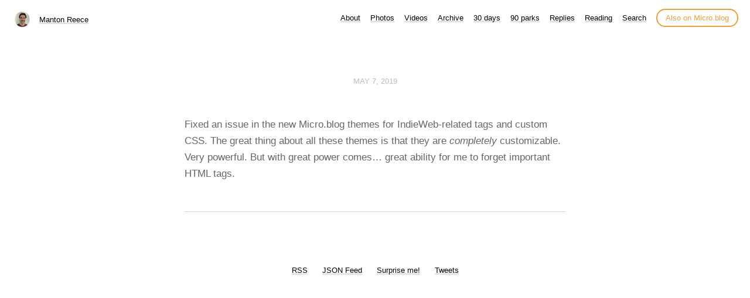

--- FILE ---
content_type: text/html; charset=utf-8
request_url: https://www.manton.org/2019/05/07/fixed-an-issue.html
body_size: 9218
content:
<!DOCTYPE html>
<html lang="en">
<head>
  <meta charset="utf-8">
  <meta http-equiv="X-UA-Compatible" content="IE=edge,chrome=1">
  <meta name="viewport" content="width=device-width, initial-scale=1">
  <meta content="Manton Reece" name="author">

  <title>Manton Reece</title>

  <link href="/assets/css/style.css?1768506297" rel="stylesheet">
  <link href="/assets/css/highlight.css?1768506297" rel="stylesheet">
  <link href="/assets/css/alpine.css?1768506297" rel="stylesheet">
  <style>

.site-title {
	display: inline-block;
	font-size: 14px;
	font-weight: 500;
	line-height: 1.35;
	padding-left: 5px;
	margin-top: 0px;
	margin-bottom: 5px;
	padding-top: 5px;
	padding-bottom: 10px;
}

nav.main-nav a.cta {
	background: #ffffff;
	color: #f29c38;
	padding: 6px 14px;
	border: 2px solid #f29c38;
	border-radius: 20px;
	white-space: nowrap;
	box-shadow: none;
}

nav.main-nav a.cta:hover {
	background: #fffee4;
	color: #f29c38;
	margin-left: 12px;
}

</style>

  
  <link rel="alternate" href="https://www.manton.org/feed.xml" type="application/rss+xml" title="Manton Reece">
  <link rel="alternate" href="https://www.manton.org/feed.json" type="application/json" title="Manton Reece">



  <link rel="alternate" href="https://www.manton.org/podcast.xml" type="application/rss+xml" title="Podcast">
  <link rel="alternate" href="https://www.manton.org/podcast.json" type="application/json" title="Podcast">


<link rel="me" href="https://micro.blog/manton">


  <link rel="me" href="https://twitter.com/mantonsblog">



  <link rel="me" href="https://github.com/manton">




<link rel="shortcut icon" href="https://micro.blog/manton/favicon.png" type="image/x-icon">
<link rel="EditURI" type="application/rsd+xml" href="https://www.manton.org/rsd.xml">
<link rel="authorization_endpoint" href="https://micro.blog/indieauth/auth">
<link rel="token_endpoint" href="https://micro.blog/indieauth/token">
<link rel="subscribe" href="https://micro.blog/users/follow">
<link rel="webmention" href="https://micro.blog/webmention">
<link rel="micropub" href="https://micro.blog/micropub">
<link rel="microsub" href="https://micro.blog/microsub">

<link rel="stylesheet" href="/custom.css?1768506297">


  <link rel="stylesheet" href="/css/bookgoals.css?v=0">

  <link rel="stylesheet" href="/css/all.min.css?v=0">

  <link rel="stylesheet" href="/dark.css?v=0">

  <link rel="stylesheet" href="/css/collections.css?v=0">

  <link rel="stylesheet" href="/archive_months.css?v=0">



  <link rel="license" href="https://creativecommons.org/licenses/by/4.0/">


  <script type="module">
if ('serviceWorker' in navigator) {
  navigator.serviceWorker.register('https:\/\/www.manton.org\/surprise-me\/redirect.js')
    .catch((error) => {
      console.error('Service Worker registration failed:', error);
    });
}
</script>


  <link rel="stylesheet" href="/css/barefoot.min.css">
<script src="/js/barefoot.min.js"></script>
<script>
  document.addEventListener("DOMContentLoaded", (event) => {  
    var barefoot = new BareFoot();
    barefoot.init();
  });
</script>


  
  <link rel="blogroll" type="text/xml" href="/.well-known/recommendations.opml">



  <script>
	document.addEventListener('DOMContentLoaded', () => {
		const images = document.querySelectorAll('.microblog_collection img');
		let currentImageIndex = 0;
		let isMultiLightbox = false;

		function isDataURL(url) {
			return (typeof url == 'string') && url.trim().startsWith('data:');
		}

		function createLightbox() {
			
			const lightbox = document.createElement('div');
			lightbox.id = 'microblog_lightbox';
			
			const closeBtn = document.createElement('button');
			closeBtn.id = 'microblog_lightbox_close_btn';
			closeBtn.innerHTML = '&times;';
			
			const prevBtn = document.createElement('button');
			prevBtn.id = 'microblog_lightbox_prev_btn';
			prevBtn.className = 'microblog_lightbox_nav';
			prevBtn.innerHTML = '&larr;';
			
			const nextBtn = document.createElement('button');
			nextBtn.id = 'microblog_lightbox_next_btn';
			nextBtn.className = 'microblog_lightbox_nav';
			nextBtn.innerHTML = '&rarr;';
			
			const lightboxImg = document.createElement('img');
			lightboxImg.id = 'microblog_lightbox_img';
			lightboxImg.alt = 'Lightbox Image';
			
			lightbox.appendChild(closeBtn);
			lightbox.appendChild(prevBtn);
			lightbox.appendChild(lightboxImg);
			lightbox.appendChild(nextBtn);
			
			document.body.appendChild(lightbox);
		
			return { lightbox, closeBtn, prevBtn, nextBtn, lightboxImg };
		}
		
		const { 
			lightbox, 
			closeBtn, 
			prevBtn, 
			nextBtn, 
			lightboxImg 
		} = createLightbox();

		function openMultiLightbox(index) {
			isMultiLightbox = true;
			currentImageIndex = index;
			lightboxImg.src = images[index].getAttribute('data-microblog-lightbox');
			lightbox.style.display = 'flex';

			
			prevBtn.style.display = 'block';
			nextBtn.style.display = 'block';
		}
		
		function openSingleLightbox(url) {
			isMultiLightbox = false;
			lightboxImg.src = url;
			lightbox.style.display = 'flex';

			
			prevBtn.style.display = 'none';
			nextBtn.style.display = 'none';
		}

		function closeLightbox() {
			lightbox.style.display = 'none';
		}

		function navigatePrevious() {
			currentImageIndex = (currentImageIndex - 1 + images.length) % images.length;
			lightboxImg.src = images[currentImageIndex].getAttribute('data-microblog-lightbox');
		}

		function navigateNext() {
			currentImageIndex = (currentImageIndex + 1) % images.length;
			lightboxImg.src = images[currentImageIndex].getAttribute('data-microblog-lightbox');
		}

		
		images.forEach((img, index) => {
			if (isDataURL(img.src)) {
				return;
			}
			img.addEventListener('click', () => openMultiLightbox(index));
		});

		closeBtn.addEventListener('click', closeLightbox);
		prevBtn.addEventListener('click', navigatePrevious);
		nextBtn.addEventListener('click', navigateNext);

		
		document.addEventListener('keydown', (e) => {
			if (lightbox.style.display === 'flex') {
				switch (e.key) {
					case 'ArrowLeft':
						if (isMultiLightbox) {
							navigatePrevious();
						}
						break;
					case 'ArrowRight':
						if (isMultiLightbox) {
							navigateNext();
						}
						break;
					case 'Escape':
						closeLightbox();
						break;
				}
			}
		});

		
		lightbox.addEventListener('click', (e) => {
			if (e.target === lightbox) {
				closeLightbox();
			}
		});
		
		
		const single_images = document.querySelectorAll(".e-content img, .p-summary img");
		single_images.forEach(function(image) {
			
			if (image.closest(".microblog_collection")) {
				return;
			}
		
			
			if (!image.closest("a")) {
				
				const hasClickHandler = image.onclick || image.hasAttribute("onclick");
				const hasTouchHandler = image.ontouchstart || image.hasAttribute("ontouchstart");
		
				
				if (!hasClickHandler && !hasTouchHandler && !isDataURL(image.src)) {
					image.addEventListener("click", function() {
						openSingleLightbox(image.src);
					});
				}
			}
		});
	});
</script>


  
	 




</head>

<body>
  <nav class="main-nav">

	<div class="site-title">
		<img src="https://avatars.micro.blog/avatars/2025/22/3.jpg" width="25" height="25" class="site-image">
		<a href="/">Manton Reece</a>
	</div>

	<div class="site-menus">

	
		
			<a href="/about/">About</a>
		
	
		
			<a href="/photos/">Photos</a>
		
	
		
			<a href="/videos/">Videos</a>
		
	
		
			<a href="/archive/">Archive</a>
		
	
		
			<a href="/30-days/">30 days</a>
		
	
		
			<a href="/90-parks/">90 parks</a>
		
	
		
			<a href="/replies/">Replies</a>
		
	
		
			<a href="/reading/">Reading</a>
		
	
		
			<a href="/search/">Search</a>
		
	

	<a class="cta" href="https://micro.blog/manton" rel="me">Also on Micro.blog</a>

	</div>
</nav>



  <section id="wrapper">
	
<article class="h-entry post">
  <header>
	
    <h2 class="headline">
      <time class="dt-published" datetime="2019-05-07 13:51:32 -0600">
        <a class="u-url dates" href="https://www.manton.org/2019/05/07/fixed-an-issue.html">May 7, 2019</a>
      </time>

  

    </h2>
  </header>
  <section class="e-content post-body">
      <p>Fixed an issue in the new Micro.blog themes for IndieWeb-related tags and custom CSS. The great thing about all these themes is that they are <em>completely</em> customizable. Very powerful. But with great power comes&hellip; great ability for me to forget important HTML tags.</p>

  </section>

  
	
  
  <script type="text/javascript" src="https://micro.blog/conversation.js?url=https%3a%2f%2fwww.manton.org%2f2019%2f05%2f07%2ffixed-an-issue.html"></script>
  

  <section id="post-meta" class="clearfix p-author h-card">
    <a href="/" class="u-url">
  	
		<img class="u-photo avatar" src="https://avatars.micro.blog/avatars/2025/22/3.jpg" width="96" height="96">
		<div>
		  <span class="p-name dark">Manton Reece</span>
		  <span><a href="https://micro.blog/manton">@manton</a></span>
		</div>
  	
    </a>
  </section>
</article>

  </section>
  <footer id="footer">

<section id="wrapper">
  <ul>
    <li><a href="/feed.xml">RSS</a></li>
    <li><a href="/feed.json">JSON Feed</a></li>
    <li><a href="/surprise-me/">Surprise me!</a></li>
    <li><a href="/tweets/">Tweets</a></li>
  </ul>
</section>

</footer>

  
		
			<script src="https://cdn.jsdelivr.net/npm/hls.js?v=0"></script>
		
			<script src="/js/studio.js?v=0"></script>
		
</body>
</html>
